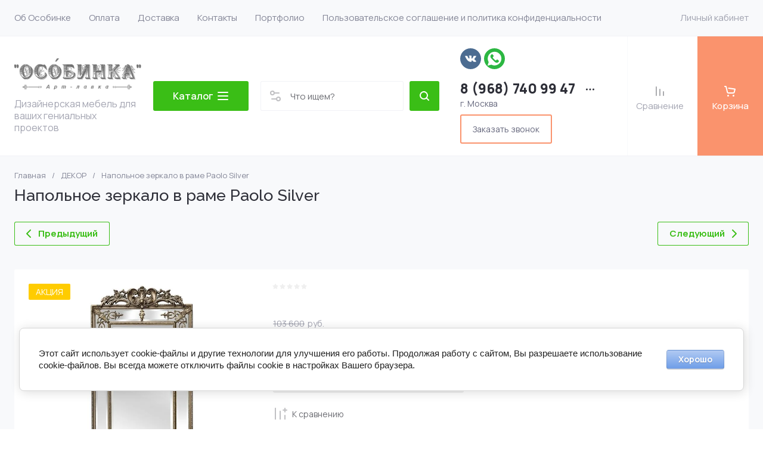

--- FILE ---
content_type: text/javascript
request_url: https://counter.megagroup.ru/928e14f98a5abebab7c7612269679219.js?r=&s=1280*720*24&u=https%3A%2F%2Fartosobinka.ru%2Fnapolnoye-zerkalo-v-rame-paolo-silver&t=%D0%91%D0%BE%D0%BB%D1%8C%D1%88%D0%BE%D0%B5%20%D0%BD%D0%B0%D0%BF%D0%BE%D0%BB%D1%8C%D0%BD%D0%BE%D0%B5%20%D0%B7%D0%B5%D1%80%D0%BA%D0%B0%D0%BB%D0%BE%20%D0%B2%20%D1%80%D0%B0%D0%BC%D0%B5%20Paolo%20Silver%20%D0%BA%D1%83%D0%BF%D0%B8%D1%82%D1%8C%20%D1%81%20%D0%B4%D0%BE%D1%81%D1%82%D0%B0%D0%B2%D0%BA%D0%BE%D0%B9%20%D0%B2%20%D0%AF%D1%80%D0%BE%D1%81%D0%BB%D0%B0%D0%B2%D0%BB%D1%8C.&fv=0,0&en=1&rld=0&fr=0&callback=_sntnl1769146813949&1769146813949
body_size: 96
content:
//:1
_sntnl1769146813949({date:"Fri, 23 Jan 2026 05:40:14 GMT", res:"1"})